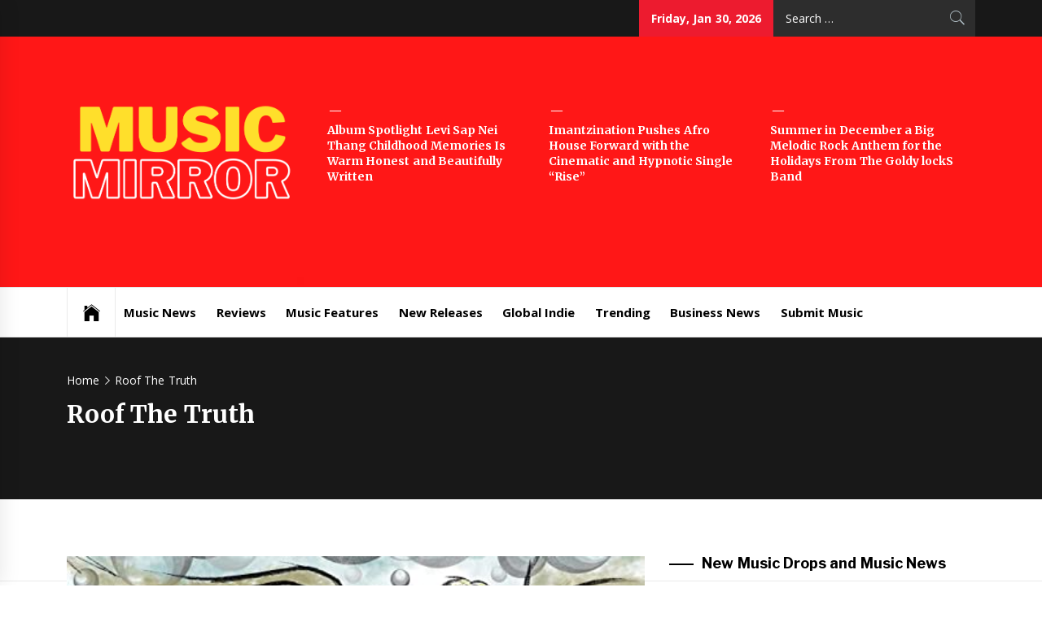

--- FILE ---
content_type: text/html; charset=UTF-8
request_url: https://muzicmirror.co.uk/tag/roof-the-truth
body_size: 18579
content:
<!DOCTYPE html>
<html lang="en-US">
<head>
    <meta charset="UTF-8">
    <meta name="viewport" content="width=device-width, initial-scale=1.0, maximum-scale=1.0, user-scalable=no" />
    <link rel="profile" href="http://gmpg.org/xfn/11">
    <link rel="pingback" href="https://muzicmirror.co.uk/xmlrpc.php">
            <style type="text/css">
                            .site #masthead .data-bg.header-middle a,
                .site #masthead .data-bg.header-middle,
                .site #masthead .data-bg.header-middle .site-branding,
                .site #masthead .data-bg.header-middle .site-branding .site-title a {
                    color: #fff;
                }

                        </style>

    <meta name='robots' content='index, follow, max-image-preview:large, max-snippet:-1, max-video-preview:-1' />

	<!-- This site is optimized with the Yoast SEO plugin v26.8 - https://yoast.com/product/yoast-seo-wordpress/ -->
	<title>Roof The Truth Archives - Music Mirror</title>
	<link rel="canonical" href="https://muzicmirror.co.uk/tag/roof-the-truth" />
	<meta property="og:locale" content="en_US" />
	<meta property="og:type" content="article" />
	<meta property="og:title" content="Roof The Truth Archives - Music Mirror" />
	<meta property="og:url" content="https://muzicmirror.co.uk/tag/roof-the-truth" />
	<meta property="og:site_name" content="Music Mirror" />
	<meta name="twitter:card" content="summary_large_image" />
	<script type="application/ld+json" class="yoast-schema-graph">{"@context":"https://schema.org","@graph":[{"@type":"CollectionPage","@id":"https://muzicmirror.co.uk/tag/roof-the-truth","url":"https://muzicmirror.co.uk/tag/roof-the-truth","name":"Roof The Truth Archives - Music Mirror","isPartOf":{"@id":"https://muzicmirror.co.uk/#website"},"primaryImageOfPage":{"@id":"https://muzicmirror.co.uk/tag/roof-the-truth#primaryimage"},"image":{"@id":"https://muzicmirror.co.uk/tag/roof-the-truth#primaryimage"},"thumbnailUrl":"https://muzicmirror.co.uk/wp-content/uploads/2022/05/Roof-The-Truth.jpg","breadcrumb":{"@id":"https://muzicmirror.co.uk/tag/roof-the-truth#breadcrumb"},"inLanguage":"en-US"},{"@type":"ImageObject","inLanguage":"en-US","@id":"https://muzicmirror.co.uk/tag/roof-the-truth#primaryimage","url":"https://muzicmirror.co.uk/wp-content/uploads/2022/05/Roof-The-Truth.jpg","contentUrl":"https://muzicmirror.co.uk/wp-content/uploads/2022/05/Roof-The-Truth.jpg","width":500,"height":500},{"@type":"BreadcrumbList","@id":"https://muzicmirror.co.uk/tag/roof-the-truth#breadcrumb","itemListElement":[{"@type":"ListItem","position":1,"name":"Home","item":"https://muzicmirror.co.uk/"},{"@type":"ListItem","position":2,"name":"Roof The Truth"}]},{"@type":"WebSite","@id":"https://muzicmirror.co.uk/#website","url":"https://muzicmirror.co.uk/","name":"Music Mirror","description":"International Music News and New Releases","publisher":{"@id":"https://muzicmirror.co.uk/#organization"},"potentialAction":[{"@type":"SearchAction","target":{"@type":"EntryPoint","urlTemplate":"https://muzicmirror.co.uk/?s={search_term_string}"},"query-input":{"@type":"PropertyValueSpecification","valueRequired":true,"valueName":"search_term_string"}}],"inLanguage":"en-US"},{"@type":"Organization","@id":"https://muzicmirror.co.uk/#organization","name":"Music Mirror","url":"https://muzicmirror.co.uk/","logo":{"@type":"ImageObject","inLanguage":"en-US","@id":"https://muzicmirror.co.uk/#/schema/logo/image/","url":"https://muzicmirror.co.uk/wp-content/uploads/2024/08/cropped-musicmirror.png","contentUrl":"https://muzicmirror.co.uk/wp-content/uploads/2024/08/cropped-musicmirror.png","width":1250,"height":660,"caption":"Music Mirror"},"image":{"@id":"https://muzicmirror.co.uk/#/schema/logo/image/"}}]}</script>
	<!-- / Yoast SEO plugin. -->


<link rel='dns-prefetch' href='//cdn.canvasjs.com' />
<link rel='dns-prefetch' href='//cdn.thememattic.com' />
<link rel='dns-prefetch' href='//fonts.googleapis.com' />
<link rel="alternate" type="application/rss+xml" title="Music Mirror &raquo; Feed" href="https://muzicmirror.co.uk/feed" />
<link rel="alternate" type="application/rss+xml" title="Music Mirror &raquo; Comments Feed" href="https://muzicmirror.co.uk/comments/feed" />
<link rel="alternate" type="application/rss+xml" title="Music Mirror &raquo; Roof The Truth Tag Feed" href="https://muzicmirror.co.uk/tag/roof-the-truth/feed" />
<style id='wp-img-auto-sizes-contain-inline-css' type='text/css'>
img:is([sizes=auto i],[sizes^="auto," i]){contain-intrinsic-size:3000px 1500px}
/*# sourceURL=wp-img-auto-sizes-contain-inline-css */
</style>
<style id='wp-emoji-styles-inline-css' type='text/css'>

	img.wp-smiley, img.emoji {
		display: inline !important;
		border: none !important;
		box-shadow: none !important;
		height: 1em !important;
		width: 1em !important;
		margin: 0 0.07em !important;
		vertical-align: -0.1em !important;
		background: none !important;
		padding: 0 !important;
	}
/*# sourceURL=wp-emoji-styles-inline-css */
</style>
<style id='wp-block-library-inline-css' type='text/css'>
:root{--wp-block-synced-color:#7a00df;--wp-block-synced-color--rgb:122,0,223;--wp-bound-block-color:var(--wp-block-synced-color);--wp-editor-canvas-background:#ddd;--wp-admin-theme-color:#007cba;--wp-admin-theme-color--rgb:0,124,186;--wp-admin-theme-color-darker-10:#006ba1;--wp-admin-theme-color-darker-10--rgb:0,107,160.5;--wp-admin-theme-color-darker-20:#005a87;--wp-admin-theme-color-darker-20--rgb:0,90,135;--wp-admin-border-width-focus:2px}@media (min-resolution:192dpi){:root{--wp-admin-border-width-focus:1.5px}}.wp-element-button{cursor:pointer}:root .has-very-light-gray-background-color{background-color:#eee}:root .has-very-dark-gray-background-color{background-color:#313131}:root .has-very-light-gray-color{color:#eee}:root .has-very-dark-gray-color{color:#313131}:root .has-vivid-green-cyan-to-vivid-cyan-blue-gradient-background{background:linear-gradient(135deg,#00d084,#0693e3)}:root .has-purple-crush-gradient-background{background:linear-gradient(135deg,#34e2e4,#4721fb 50%,#ab1dfe)}:root .has-hazy-dawn-gradient-background{background:linear-gradient(135deg,#faaca8,#dad0ec)}:root .has-subdued-olive-gradient-background{background:linear-gradient(135deg,#fafae1,#67a671)}:root .has-atomic-cream-gradient-background{background:linear-gradient(135deg,#fdd79a,#004a59)}:root .has-nightshade-gradient-background{background:linear-gradient(135deg,#330968,#31cdcf)}:root .has-midnight-gradient-background{background:linear-gradient(135deg,#020381,#2874fc)}:root{--wp--preset--font-size--normal:16px;--wp--preset--font-size--huge:42px}.has-regular-font-size{font-size:1em}.has-larger-font-size{font-size:2.625em}.has-normal-font-size{font-size:var(--wp--preset--font-size--normal)}.has-huge-font-size{font-size:var(--wp--preset--font-size--huge)}.has-text-align-center{text-align:center}.has-text-align-left{text-align:left}.has-text-align-right{text-align:right}.has-fit-text{white-space:nowrap!important}#end-resizable-editor-section{display:none}.aligncenter{clear:both}.items-justified-left{justify-content:flex-start}.items-justified-center{justify-content:center}.items-justified-right{justify-content:flex-end}.items-justified-space-between{justify-content:space-between}.screen-reader-text{border:0;clip-path:inset(50%);height:1px;margin:-1px;overflow:hidden;padding:0;position:absolute;width:1px;word-wrap:normal!important}.screen-reader-text:focus{background-color:#ddd;clip-path:none;color:#444;display:block;font-size:1em;height:auto;left:5px;line-height:normal;padding:15px 23px 14px;text-decoration:none;top:5px;width:auto;z-index:100000}html :where(.has-border-color){border-style:solid}html :where([style*=border-top-color]){border-top-style:solid}html :where([style*=border-right-color]){border-right-style:solid}html :where([style*=border-bottom-color]){border-bottom-style:solid}html :where([style*=border-left-color]){border-left-style:solid}html :where([style*=border-width]){border-style:solid}html :where([style*=border-top-width]){border-top-style:solid}html :where([style*=border-right-width]){border-right-style:solid}html :where([style*=border-bottom-width]){border-bottom-style:solid}html :where([style*=border-left-width]){border-left-style:solid}html :where(img[class*=wp-image-]){height:auto;max-width:100%}:where(figure){margin:0 0 1em}html :where(.is-position-sticky){--wp-admin--admin-bar--position-offset:var(--wp-admin--admin-bar--height,0px)}@media screen and (max-width:600px){html :where(.is-position-sticky){--wp-admin--admin-bar--position-offset:0px}}

/*# sourceURL=wp-block-library-inline-css */
</style><style id='wp-block-image-inline-css' type='text/css'>
.wp-block-image>a,.wp-block-image>figure>a{display:inline-block}.wp-block-image img{box-sizing:border-box;height:auto;max-width:100%;vertical-align:bottom}@media not (prefers-reduced-motion){.wp-block-image img.hide{visibility:hidden}.wp-block-image img.show{animation:show-content-image .4s}}.wp-block-image[style*=border-radius] img,.wp-block-image[style*=border-radius]>a{border-radius:inherit}.wp-block-image.has-custom-border img{box-sizing:border-box}.wp-block-image.aligncenter{text-align:center}.wp-block-image.alignfull>a,.wp-block-image.alignwide>a{width:100%}.wp-block-image.alignfull img,.wp-block-image.alignwide img{height:auto;width:100%}.wp-block-image .aligncenter,.wp-block-image .alignleft,.wp-block-image .alignright,.wp-block-image.aligncenter,.wp-block-image.alignleft,.wp-block-image.alignright{display:table}.wp-block-image .aligncenter>figcaption,.wp-block-image .alignleft>figcaption,.wp-block-image .alignright>figcaption,.wp-block-image.aligncenter>figcaption,.wp-block-image.alignleft>figcaption,.wp-block-image.alignright>figcaption{caption-side:bottom;display:table-caption}.wp-block-image .alignleft{float:left;margin:.5em 1em .5em 0}.wp-block-image .alignright{float:right;margin:.5em 0 .5em 1em}.wp-block-image .aligncenter{margin-left:auto;margin-right:auto}.wp-block-image :where(figcaption){margin-bottom:1em;margin-top:.5em}.wp-block-image.is-style-circle-mask img{border-radius:9999px}@supports ((-webkit-mask-image:none) or (mask-image:none)) or (-webkit-mask-image:none){.wp-block-image.is-style-circle-mask img{border-radius:0;-webkit-mask-image:url('data:image/svg+xml;utf8,<svg viewBox="0 0 100 100" xmlns="http://www.w3.org/2000/svg"><circle cx="50" cy="50" r="50"/></svg>');mask-image:url('data:image/svg+xml;utf8,<svg viewBox="0 0 100 100" xmlns="http://www.w3.org/2000/svg"><circle cx="50" cy="50" r="50"/></svg>');mask-mode:alpha;-webkit-mask-position:center;mask-position:center;-webkit-mask-repeat:no-repeat;mask-repeat:no-repeat;-webkit-mask-size:contain;mask-size:contain}}:root :where(.wp-block-image.is-style-rounded img,.wp-block-image .is-style-rounded img){border-radius:9999px}.wp-block-image figure{margin:0}.wp-lightbox-container{display:flex;flex-direction:column;position:relative}.wp-lightbox-container img{cursor:zoom-in}.wp-lightbox-container img:hover+button{opacity:1}.wp-lightbox-container button{align-items:center;backdrop-filter:blur(16px) saturate(180%);background-color:#5a5a5a40;border:none;border-radius:4px;cursor:zoom-in;display:flex;height:20px;justify-content:center;opacity:0;padding:0;position:absolute;right:16px;text-align:center;top:16px;width:20px;z-index:100}@media not (prefers-reduced-motion){.wp-lightbox-container button{transition:opacity .2s ease}}.wp-lightbox-container button:focus-visible{outline:3px auto #5a5a5a40;outline:3px auto -webkit-focus-ring-color;outline-offset:3px}.wp-lightbox-container button:hover{cursor:pointer;opacity:1}.wp-lightbox-container button:focus{opacity:1}.wp-lightbox-container button:focus,.wp-lightbox-container button:hover,.wp-lightbox-container button:not(:hover):not(:active):not(.has-background){background-color:#5a5a5a40;border:none}.wp-lightbox-overlay{box-sizing:border-box;cursor:zoom-out;height:100vh;left:0;overflow:hidden;position:fixed;top:0;visibility:hidden;width:100%;z-index:100000}.wp-lightbox-overlay .close-button{align-items:center;cursor:pointer;display:flex;justify-content:center;min-height:40px;min-width:40px;padding:0;position:absolute;right:calc(env(safe-area-inset-right) + 16px);top:calc(env(safe-area-inset-top) + 16px);z-index:5000000}.wp-lightbox-overlay .close-button:focus,.wp-lightbox-overlay .close-button:hover,.wp-lightbox-overlay .close-button:not(:hover):not(:active):not(.has-background){background:none;border:none}.wp-lightbox-overlay .lightbox-image-container{height:var(--wp--lightbox-container-height);left:50%;overflow:hidden;position:absolute;top:50%;transform:translate(-50%,-50%);transform-origin:top left;width:var(--wp--lightbox-container-width);z-index:9999999999}.wp-lightbox-overlay .wp-block-image{align-items:center;box-sizing:border-box;display:flex;height:100%;justify-content:center;margin:0;position:relative;transform-origin:0 0;width:100%;z-index:3000000}.wp-lightbox-overlay .wp-block-image img{height:var(--wp--lightbox-image-height);min-height:var(--wp--lightbox-image-height);min-width:var(--wp--lightbox-image-width);width:var(--wp--lightbox-image-width)}.wp-lightbox-overlay .wp-block-image figcaption{display:none}.wp-lightbox-overlay button{background:none;border:none}.wp-lightbox-overlay .scrim{background-color:#fff;height:100%;opacity:.9;position:absolute;width:100%;z-index:2000000}.wp-lightbox-overlay.active{visibility:visible}@media not (prefers-reduced-motion){.wp-lightbox-overlay.active{animation:turn-on-visibility .25s both}.wp-lightbox-overlay.active img{animation:turn-on-visibility .35s both}.wp-lightbox-overlay.show-closing-animation:not(.active){animation:turn-off-visibility .35s both}.wp-lightbox-overlay.show-closing-animation:not(.active) img{animation:turn-off-visibility .25s both}.wp-lightbox-overlay.zoom.active{animation:none;opacity:1;visibility:visible}.wp-lightbox-overlay.zoom.active .lightbox-image-container{animation:lightbox-zoom-in .4s}.wp-lightbox-overlay.zoom.active .lightbox-image-container img{animation:none}.wp-lightbox-overlay.zoom.active .scrim{animation:turn-on-visibility .4s forwards}.wp-lightbox-overlay.zoom.show-closing-animation:not(.active){animation:none}.wp-lightbox-overlay.zoom.show-closing-animation:not(.active) .lightbox-image-container{animation:lightbox-zoom-out .4s}.wp-lightbox-overlay.zoom.show-closing-animation:not(.active) .lightbox-image-container img{animation:none}.wp-lightbox-overlay.zoom.show-closing-animation:not(.active) .scrim{animation:turn-off-visibility .4s forwards}}@keyframes show-content-image{0%{visibility:hidden}99%{visibility:hidden}to{visibility:visible}}@keyframes turn-on-visibility{0%{opacity:0}to{opacity:1}}@keyframes turn-off-visibility{0%{opacity:1;visibility:visible}99%{opacity:0;visibility:visible}to{opacity:0;visibility:hidden}}@keyframes lightbox-zoom-in{0%{transform:translate(calc((-100vw + var(--wp--lightbox-scrollbar-width))/2 + var(--wp--lightbox-initial-left-position)),calc(-50vh + var(--wp--lightbox-initial-top-position))) scale(var(--wp--lightbox-scale))}to{transform:translate(-50%,-50%) scale(1)}}@keyframes lightbox-zoom-out{0%{transform:translate(-50%,-50%) scale(1);visibility:visible}99%{visibility:visible}to{transform:translate(calc((-100vw + var(--wp--lightbox-scrollbar-width))/2 + var(--wp--lightbox-initial-left-position)),calc(-50vh + var(--wp--lightbox-initial-top-position))) scale(var(--wp--lightbox-scale));visibility:hidden}}
/*# sourceURL=https://muzicmirror.co.uk/wp-includes/blocks/image/style.min.css */
</style>
<style id='wp-block-latest-posts-inline-css' type='text/css'>
.wp-block-latest-posts{box-sizing:border-box}.wp-block-latest-posts.alignleft{margin-right:2em}.wp-block-latest-posts.alignright{margin-left:2em}.wp-block-latest-posts.wp-block-latest-posts__list{list-style:none}.wp-block-latest-posts.wp-block-latest-posts__list li{clear:both;overflow-wrap:break-word}.wp-block-latest-posts.is-grid{display:flex;flex-wrap:wrap}.wp-block-latest-posts.is-grid li{margin:0 1.25em 1.25em 0;width:100%}@media (min-width:600px){.wp-block-latest-posts.columns-2 li{width:calc(50% - .625em)}.wp-block-latest-posts.columns-2 li:nth-child(2n){margin-right:0}.wp-block-latest-posts.columns-3 li{width:calc(33.33333% - .83333em)}.wp-block-latest-posts.columns-3 li:nth-child(3n){margin-right:0}.wp-block-latest-posts.columns-4 li{width:calc(25% - .9375em)}.wp-block-latest-posts.columns-4 li:nth-child(4n){margin-right:0}.wp-block-latest-posts.columns-5 li{width:calc(20% - 1em)}.wp-block-latest-posts.columns-5 li:nth-child(5n){margin-right:0}.wp-block-latest-posts.columns-6 li{width:calc(16.66667% - 1.04167em)}.wp-block-latest-posts.columns-6 li:nth-child(6n){margin-right:0}}:root :where(.wp-block-latest-posts.is-grid){padding:0}:root :where(.wp-block-latest-posts.wp-block-latest-posts__list){padding-left:0}.wp-block-latest-posts__post-author,.wp-block-latest-posts__post-date{display:block;font-size:.8125em}.wp-block-latest-posts__post-excerpt,.wp-block-latest-posts__post-full-content{margin-bottom:1em;margin-top:.5em}.wp-block-latest-posts__featured-image a{display:inline-block}.wp-block-latest-posts__featured-image img{height:auto;max-width:100%;width:auto}.wp-block-latest-posts__featured-image.alignleft{float:left;margin-right:1em}.wp-block-latest-posts__featured-image.alignright{float:right;margin-left:1em}.wp-block-latest-posts__featured-image.aligncenter{margin-bottom:1em;text-align:center}
/*# sourceURL=https://muzicmirror.co.uk/wp-includes/blocks/latest-posts/style.min.css */
</style>
<style id='wp-block-embed-inline-css' type='text/css'>
.wp-block-embed.alignleft,.wp-block-embed.alignright,.wp-block[data-align=left]>[data-type="core/embed"],.wp-block[data-align=right]>[data-type="core/embed"]{max-width:360px;width:100%}.wp-block-embed.alignleft .wp-block-embed__wrapper,.wp-block-embed.alignright .wp-block-embed__wrapper,.wp-block[data-align=left]>[data-type="core/embed"] .wp-block-embed__wrapper,.wp-block[data-align=right]>[data-type="core/embed"] .wp-block-embed__wrapper{min-width:280px}.wp-block-cover .wp-block-embed{min-height:240px;min-width:320px}.wp-block-embed{overflow-wrap:break-word}.wp-block-embed :where(figcaption){margin-bottom:1em;margin-top:.5em}.wp-block-embed iframe{max-width:100%}.wp-block-embed__wrapper{position:relative}.wp-embed-responsive .wp-has-aspect-ratio .wp-block-embed__wrapper:before{content:"";display:block;padding-top:50%}.wp-embed-responsive .wp-has-aspect-ratio iframe{bottom:0;height:100%;left:0;position:absolute;right:0;top:0;width:100%}.wp-embed-responsive .wp-embed-aspect-21-9 .wp-block-embed__wrapper:before{padding-top:42.85%}.wp-embed-responsive .wp-embed-aspect-18-9 .wp-block-embed__wrapper:before{padding-top:50%}.wp-embed-responsive .wp-embed-aspect-16-9 .wp-block-embed__wrapper:before{padding-top:56.25%}.wp-embed-responsive .wp-embed-aspect-4-3 .wp-block-embed__wrapper:before{padding-top:75%}.wp-embed-responsive .wp-embed-aspect-1-1 .wp-block-embed__wrapper:before{padding-top:100%}.wp-embed-responsive .wp-embed-aspect-9-16 .wp-block-embed__wrapper:before{padding-top:177.77%}.wp-embed-responsive .wp-embed-aspect-1-2 .wp-block-embed__wrapper:before{padding-top:200%}
/*# sourceURL=https://muzicmirror.co.uk/wp-includes/blocks/embed/style.min.css */
</style>
<style id='wp-block-paragraph-inline-css' type='text/css'>
.is-small-text{font-size:.875em}.is-regular-text{font-size:1em}.is-large-text{font-size:2.25em}.is-larger-text{font-size:3em}.has-drop-cap:not(:focus):first-letter{float:left;font-size:8.4em;font-style:normal;font-weight:100;line-height:.68;margin:.05em .1em 0 0;text-transform:uppercase}body.rtl .has-drop-cap:not(:focus):first-letter{float:none;margin-left:.1em}p.has-drop-cap.has-background{overflow:hidden}:root :where(p.has-background){padding:1.25em 2.375em}:where(p.has-text-color:not(.has-link-color)) a{color:inherit}p.has-text-align-left[style*="writing-mode:vertical-lr"],p.has-text-align-right[style*="writing-mode:vertical-rl"]{rotate:180deg}
/*# sourceURL=https://muzicmirror.co.uk/wp-includes/blocks/paragraph/style.min.css */
</style>
<style id='global-styles-inline-css' type='text/css'>
:root{--wp--preset--aspect-ratio--square: 1;--wp--preset--aspect-ratio--4-3: 4/3;--wp--preset--aspect-ratio--3-4: 3/4;--wp--preset--aspect-ratio--3-2: 3/2;--wp--preset--aspect-ratio--2-3: 2/3;--wp--preset--aspect-ratio--16-9: 16/9;--wp--preset--aspect-ratio--9-16: 9/16;--wp--preset--color--black: #000000;--wp--preset--color--cyan-bluish-gray: #abb8c3;--wp--preset--color--white: #ffffff;--wp--preset--color--pale-pink: #f78da7;--wp--preset--color--vivid-red: #cf2e2e;--wp--preset--color--luminous-vivid-orange: #ff6900;--wp--preset--color--luminous-vivid-amber: #fcb900;--wp--preset--color--light-green-cyan: #7bdcb5;--wp--preset--color--vivid-green-cyan: #00d084;--wp--preset--color--pale-cyan-blue: #8ed1fc;--wp--preset--color--vivid-cyan-blue: #0693e3;--wp--preset--color--vivid-purple: #9b51e0;--wp--preset--gradient--vivid-cyan-blue-to-vivid-purple: linear-gradient(135deg,rgb(6,147,227) 0%,rgb(155,81,224) 100%);--wp--preset--gradient--light-green-cyan-to-vivid-green-cyan: linear-gradient(135deg,rgb(122,220,180) 0%,rgb(0,208,130) 100%);--wp--preset--gradient--luminous-vivid-amber-to-luminous-vivid-orange: linear-gradient(135deg,rgb(252,185,0) 0%,rgb(255,105,0) 100%);--wp--preset--gradient--luminous-vivid-orange-to-vivid-red: linear-gradient(135deg,rgb(255,105,0) 0%,rgb(207,46,46) 100%);--wp--preset--gradient--very-light-gray-to-cyan-bluish-gray: linear-gradient(135deg,rgb(238,238,238) 0%,rgb(169,184,195) 100%);--wp--preset--gradient--cool-to-warm-spectrum: linear-gradient(135deg,rgb(74,234,220) 0%,rgb(151,120,209) 20%,rgb(207,42,186) 40%,rgb(238,44,130) 60%,rgb(251,105,98) 80%,rgb(254,248,76) 100%);--wp--preset--gradient--blush-light-purple: linear-gradient(135deg,rgb(255,206,236) 0%,rgb(152,150,240) 100%);--wp--preset--gradient--blush-bordeaux: linear-gradient(135deg,rgb(254,205,165) 0%,rgb(254,45,45) 50%,rgb(107,0,62) 100%);--wp--preset--gradient--luminous-dusk: linear-gradient(135deg,rgb(255,203,112) 0%,rgb(199,81,192) 50%,rgb(65,88,208) 100%);--wp--preset--gradient--pale-ocean: linear-gradient(135deg,rgb(255,245,203) 0%,rgb(182,227,212) 50%,rgb(51,167,181) 100%);--wp--preset--gradient--electric-grass: linear-gradient(135deg,rgb(202,248,128) 0%,rgb(113,206,126) 100%);--wp--preset--gradient--midnight: linear-gradient(135deg,rgb(2,3,129) 0%,rgb(40,116,252) 100%);--wp--preset--font-size--small: 13px;--wp--preset--font-size--medium: 20px;--wp--preset--font-size--large: 36px;--wp--preset--font-size--x-large: 42px;--wp--preset--spacing--20: 0.44rem;--wp--preset--spacing--30: 0.67rem;--wp--preset--spacing--40: 1rem;--wp--preset--spacing--50: 1.5rem;--wp--preset--spacing--60: 2.25rem;--wp--preset--spacing--70: 3.38rem;--wp--preset--spacing--80: 5.06rem;--wp--preset--shadow--natural: 6px 6px 9px rgba(0, 0, 0, 0.2);--wp--preset--shadow--deep: 12px 12px 50px rgba(0, 0, 0, 0.4);--wp--preset--shadow--sharp: 6px 6px 0px rgba(0, 0, 0, 0.2);--wp--preset--shadow--outlined: 6px 6px 0px -3px rgb(255, 255, 255), 6px 6px rgb(0, 0, 0);--wp--preset--shadow--crisp: 6px 6px 0px rgb(0, 0, 0);}:where(.is-layout-flex){gap: 0.5em;}:where(.is-layout-grid){gap: 0.5em;}body .is-layout-flex{display: flex;}.is-layout-flex{flex-wrap: wrap;align-items: center;}.is-layout-flex > :is(*, div){margin: 0;}body .is-layout-grid{display: grid;}.is-layout-grid > :is(*, div){margin: 0;}:where(.wp-block-columns.is-layout-flex){gap: 2em;}:where(.wp-block-columns.is-layout-grid){gap: 2em;}:where(.wp-block-post-template.is-layout-flex){gap: 1.25em;}:where(.wp-block-post-template.is-layout-grid){gap: 1.25em;}.has-black-color{color: var(--wp--preset--color--black) !important;}.has-cyan-bluish-gray-color{color: var(--wp--preset--color--cyan-bluish-gray) !important;}.has-white-color{color: var(--wp--preset--color--white) !important;}.has-pale-pink-color{color: var(--wp--preset--color--pale-pink) !important;}.has-vivid-red-color{color: var(--wp--preset--color--vivid-red) !important;}.has-luminous-vivid-orange-color{color: var(--wp--preset--color--luminous-vivid-orange) !important;}.has-luminous-vivid-amber-color{color: var(--wp--preset--color--luminous-vivid-amber) !important;}.has-light-green-cyan-color{color: var(--wp--preset--color--light-green-cyan) !important;}.has-vivid-green-cyan-color{color: var(--wp--preset--color--vivid-green-cyan) !important;}.has-pale-cyan-blue-color{color: var(--wp--preset--color--pale-cyan-blue) !important;}.has-vivid-cyan-blue-color{color: var(--wp--preset--color--vivid-cyan-blue) !important;}.has-vivid-purple-color{color: var(--wp--preset--color--vivid-purple) !important;}.has-black-background-color{background-color: var(--wp--preset--color--black) !important;}.has-cyan-bluish-gray-background-color{background-color: var(--wp--preset--color--cyan-bluish-gray) !important;}.has-white-background-color{background-color: var(--wp--preset--color--white) !important;}.has-pale-pink-background-color{background-color: var(--wp--preset--color--pale-pink) !important;}.has-vivid-red-background-color{background-color: var(--wp--preset--color--vivid-red) !important;}.has-luminous-vivid-orange-background-color{background-color: var(--wp--preset--color--luminous-vivid-orange) !important;}.has-luminous-vivid-amber-background-color{background-color: var(--wp--preset--color--luminous-vivid-amber) !important;}.has-light-green-cyan-background-color{background-color: var(--wp--preset--color--light-green-cyan) !important;}.has-vivid-green-cyan-background-color{background-color: var(--wp--preset--color--vivid-green-cyan) !important;}.has-pale-cyan-blue-background-color{background-color: var(--wp--preset--color--pale-cyan-blue) !important;}.has-vivid-cyan-blue-background-color{background-color: var(--wp--preset--color--vivid-cyan-blue) !important;}.has-vivid-purple-background-color{background-color: var(--wp--preset--color--vivid-purple) !important;}.has-black-border-color{border-color: var(--wp--preset--color--black) !important;}.has-cyan-bluish-gray-border-color{border-color: var(--wp--preset--color--cyan-bluish-gray) !important;}.has-white-border-color{border-color: var(--wp--preset--color--white) !important;}.has-pale-pink-border-color{border-color: var(--wp--preset--color--pale-pink) !important;}.has-vivid-red-border-color{border-color: var(--wp--preset--color--vivid-red) !important;}.has-luminous-vivid-orange-border-color{border-color: var(--wp--preset--color--luminous-vivid-orange) !important;}.has-luminous-vivid-amber-border-color{border-color: var(--wp--preset--color--luminous-vivid-amber) !important;}.has-light-green-cyan-border-color{border-color: var(--wp--preset--color--light-green-cyan) !important;}.has-vivid-green-cyan-border-color{border-color: var(--wp--preset--color--vivid-green-cyan) !important;}.has-pale-cyan-blue-border-color{border-color: var(--wp--preset--color--pale-cyan-blue) !important;}.has-vivid-cyan-blue-border-color{border-color: var(--wp--preset--color--vivid-cyan-blue) !important;}.has-vivid-purple-border-color{border-color: var(--wp--preset--color--vivid-purple) !important;}.has-vivid-cyan-blue-to-vivid-purple-gradient-background{background: var(--wp--preset--gradient--vivid-cyan-blue-to-vivid-purple) !important;}.has-light-green-cyan-to-vivid-green-cyan-gradient-background{background: var(--wp--preset--gradient--light-green-cyan-to-vivid-green-cyan) !important;}.has-luminous-vivid-amber-to-luminous-vivid-orange-gradient-background{background: var(--wp--preset--gradient--luminous-vivid-amber-to-luminous-vivid-orange) !important;}.has-luminous-vivid-orange-to-vivid-red-gradient-background{background: var(--wp--preset--gradient--luminous-vivid-orange-to-vivid-red) !important;}.has-very-light-gray-to-cyan-bluish-gray-gradient-background{background: var(--wp--preset--gradient--very-light-gray-to-cyan-bluish-gray) !important;}.has-cool-to-warm-spectrum-gradient-background{background: var(--wp--preset--gradient--cool-to-warm-spectrum) !important;}.has-blush-light-purple-gradient-background{background: var(--wp--preset--gradient--blush-light-purple) !important;}.has-blush-bordeaux-gradient-background{background: var(--wp--preset--gradient--blush-bordeaux) !important;}.has-luminous-dusk-gradient-background{background: var(--wp--preset--gradient--luminous-dusk) !important;}.has-pale-ocean-gradient-background{background: var(--wp--preset--gradient--pale-ocean) !important;}.has-electric-grass-gradient-background{background: var(--wp--preset--gradient--electric-grass) !important;}.has-midnight-gradient-background{background: var(--wp--preset--gradient--midnight) !important;}.has-small-font-size{font-size: var(--wp--preset--font-size--small) !important;}.has-medium-font-size{font-size: var(--wp--preset--font-size--medium) !important;}.has-large-font-size{font-size: var(--wp--preset--font-size--large) !important;}.has-x-large-font-size{font-size: var(--wp--preset--font-size--x-large) !important;}
/*# sourceURL=global-styles-inline-css */
</style>

<style id='classic-theme-styles-inline-css' type='text/css'>
/*! This file is auto-generated */
.wp-block-button__link{color:#fff;background-color:#32373c;border-radius:9999px;box-shadow:none;text-decoration:none;padding:calc(.667em + 2px) calc(1.333em + 2px);font-size:1.125em}.wp-block-file__button{background:#32373c;color:#fff;text-decoration:none}
/*# sourceURL=/wp-includes/css/classic-themes.min.css */
</style>
<link rel='stylesheet' id='dashicons-css' href='https://muzicmirror.co.uk/wp-includes/css/dashicons.min.css?ver=6.9' type='text/css' media='all' />
<link rel='stylesheet' id='admin-bar-css' href='https://muzicmirror.co.uk/wp-includes/css/admin-bar.min.css?ver=6.9' type='text/css' media='all' />
<style id='admin-bar-inline-css' type='text/css'>

    .canvasjs-chart-credit{
        display: none !important;
    }
    #vtrtsFreeChart canvas {
    border-radius: 6px;
}

.vtrts-free-adminbar-weekly-title {
    font-weight: bold;
    font-size: 14px;
    color: #fff;
    margin-bottom: 6px;
}

        #wpadminbar #wp-admin-bar-vtrts_free_top_button .ab-icon:before {
            content: "\f185";
            color: #1DAE22;
            top: 3px;
        }
    #wp-admin-bar-vtrts_pro_top_button .ab-item {
        min-width: 180px;
    }
    .vtrts-free-adminbar-dropdown {
        min-width: 420px ;
        padding: 18px 18px 12px 18px;
        background: #23282d;
        color: #fff;
        border-radius: 8px;
        box-shadow: 0 4px 24px rgba(0,0,0,0.15);
        margin-top: 10px;
    }
    .vtrts-free-adminbar-grid {
        display: grid;
        grid-template-columns: 1fr 1fr;
        gap: 18px 18px; /* row-gap column-gap */
        margin-bottom: 18px;
    }
    .vtrts-free-adminbar-card {
        background: #2c3338;
        border-radius: 8px;
        padding: 18px 18px 12px 18px;
        box-shadow: 0 2px 8px rgba(0,0,0,0.07);
        display: flex;
        flex-direction: column;
        align-items: flex-start;
    }
    /* Extra margin for the right column */
    .vtrts-free-adminbar-card:nth-child(2),
    .vtrts-free-adminbar-card:nth-child(4) {
        margin-left: 10px !important;
        padding-left: 10px !important;
                padding-top: 6px !important;

        margin-right: 10px !important;
        padding-right : 10px !important;
        margin-top: 10px !important;
    }
    .vtrts-free-adminbar-card:nth-child(1),
    .vtrts-free-adminbar-card:nth-child(3) {
        margin-left: 10px !important;
        padding-left: 10px !important;
                padding-top: 6px !important;

        margin-top: 10px !important;
                padding-right : 10px !important;

    }
    /* Extra margin for the bottom row */
    .vtrts-free-adminbar-card:nth-child(3),
    .vtrts-free-adminbar-card:nth-child(4) {
        margin-top: 6px !important;
        padding-top: 6px !important;
        margin-top: 10px !important;
    }
    .vtrts-free-adminbar-card-title {
        font-size: 14px;
        font-weight: 800;
        margin-bottom: 6px;
        color: #fff;
    }
    .vtrts-free-adminbar-card-value {
        font-size: 22px;
        font-weight: bold;
        color: #1DAE22;
        margin-bottom: 4px;
    }
    .vtrts-free-adminbar-card-sub {
        font-size: 12px;
        color: #aaa;
    }
    .vtrts-free-adminbar-btn-wrap {
        text-align: center;
        margin-top: 8px;
    }

    #wp-admin-bar-vtrts_free_top_button .ab-item{
    min-width: 80px !important;
        padding: 0px !important;
    .vtrts-free-adminbar-btn {
        display: inline-block;
        background: #1DAE22;
        color: #fff !important;
        font-weight: bold;
        padding: 8px 28px;
        border-radius: 6px;
        text-decoration: none;
        font-size: 15px;
        transition: background 0.2s;
        margin-top: 8px;
    }
    .vtrts-free-adminbar-btn:hover {
        background: #15991b;
        color: #fff !important;
    }

    .vtrts-free-adminbar-dropdown-wrap { min-width: 0; padding: 0; }
    #wpadminbar #wp-admin-bar-vtrts_free_top_button .vtrts-free-adminbar-dropdown { display: none; position: absolute; left: 0; top: 100%; z-index: 99999; }
    #wpadminbar #wp-admin-bar-vtrts_free_top_button:hover .vtrts-free-adminbar-dropdown { display: block; }
    
        .ab-empty-item #wp-admin-bar-vtrts_free_top_button-default .ab-empty-item{
    height:0px !important;
    padding :0px !important;
     }
            #wpadminbar .quicklinks .ab-empty-item{
        padding:0px !important;
    }
    .vtrts-free-adminbar-dropdown {
    min-width: 420px;
    padding: 18px 18px 12px 18px;
    background: #23282d;
    color: #fff;
    border-radius: 12px; /* more rounded */
    box-shadow: 0 8px 32px rgba(0,0,0,0.25); /* deeper shadow */
    margin-top: 10px;
}

.vtrts-free-adminbar-btn-wrap {
    text-align: center;
    margin-top: 18px; /* more space above */
}

.vtrts-free-adminbar-btn {
    display: inline-block;
    background: #1DAE22;
    color: #fff !important;
    font-weight: bold;
    padding: 5px 22px;
    border-radius: 8px;
    text-decoration: none;
    font-size: 17px;
    transition: background 0.2s, box-shadow 0.2s;
    margin-top: 8px;
    box-shadow: 0 2px 8px rgba(29,174,34,0.15);
    text-align: center;
    line-height: 1.6;
    
}
.vtrts-free-adminbar-btn:hover {
    background: #15991b;
    color: #fff !important;
    box-shadow: 0 4px 16px rgba(29,174,34,0.25);
}
    


/*# sourceURL=admin-bar-inline-css */
</style>
<link rel='stylesheet' id='jquery-slick-css' href='https://muzicmirror.co.uk/wp-content/themes/news-base/assets/libraries/slick/css/slick.min.css?ver=6.9' type='text/css' media='all' />
<link rel='stylesheet' id='ionicons-css' href='https://muzicmirror.co.uk/wp-content/themes/news-base/assets/libraries/ionicons/css/ionicons.min.css?ver=6.9' type='text/css' media='all' />
<link rel='stylesheet' id='bootstrap-css' href='https://muzicmirror.co.uk/wp-content/themes/news-base/assets/libraries/bootstrap/css/bootstrap.min.css?ver=5.0.2' type='text/css' media='all' />
<link rel='stylesheet' id='sidr-nav-css' href='https://muzicmirror.co.uk/wp-content/themes/news-base/assets/libraries/sidr/css/jquery.sidr.css?ver=6.9' type='text/css' media='all' />
<link rel='stylesheet' id='magnific-popup-css' href='https://muzicmirror.co.uk/wp-content/themes/news-base/assets/libraries/magnific-popup/magnific-popup.css?ver=6.9' type='text/css' media='all' />
<link rel='stylesheet' id='news-base-style-css' href='https://muzicmirror.co.uk/wp-content/themes/news-base/style.css?ver=1.1.7' type='text/css' media='all' />
<link rel='stylesheet' id='news-base-google-fonts-css' href='//fonts.googleapis.com/css?family=Open%20Sans:400,400i,600,600i,700,700i|Merriweather:300,300i,400,400i,700,700i|Libre%20Franklin:400,400i,600,600i,700,700i&#038;subset=latin,latin-ext' type='text/css' media='all' />
<link rel='stylesheet' id='bsfrt_frontend-css' href='https://muzicmirror.co.uk/wp-content/plugins/read-meter/assets/css/bsfrt-frontend-css.min.css?ver=1.0.11' type='text/css' media='all' />
<script type="text/javascript" id="ahc_front_js-js-extra">
/* <![CDATA[ */
var ahc_ajax_front = {"ajax_url":"https://muzicmirror.co.uk/wp-admin/admin-ajax.php","plugin_url":"https://muzicmirror.co.uk/wp-content/plugins/visitors-traffic-real-time-statistics/","page_id":"Roof The Truth","page_title":"","post_type":""};
//# sourceURL=ahc_front_js-js-extra
/* ]]> */
</script>
<script type="text/javascript" src="https://muzicmirror.co.uk/wp-content/plugins/visitors-traffic-real-time-statistics/js/front.js?ver=6.9" id="ahc_front_js-js"></script>
<script type="text/javascript" src="https://muzicmirror.co.uk/wp-includes/js/jquery/jquery.min.js?ver=3.7.1" id="jquery-core-js"></script>
<script type="text/javascript" src="https://muzicmirror.co.uk/wp-includes/js/jquery/jquery-migrate.min.js?ver=3.4.1" id="jquery-migrate-js"></script>
<link rel="https://api.w.org/" href="https://muzicmirror.co.uk/wp-json/" /><link rel="alternate" title="JSON" type="application/json" href="https://muzicmirror.co.uk/wp-json/wp/v2/tags/3940" /><link rel="EditURI" type="application/rsd+xml" title="RSD" href="https://muzicmirror.co.uk/xmlrpc.php?rsd" />
<meta name="generator" content="WordPress 6.9" />
		<!-- Custom Logo: hide header text -->
		<style id="custom-logo-css" type="text/css">
			.site-title, .site-description {
				position: absolute;
				clip-path: inset(50%);
			}
		</style>
		<style>

/* CSS added by Hide Metadata Plugin */

.entry-meta .byline:before,
			.entry-header .entry-meta span.byline:before,
			.entry-meta .byline:after,
			.entry-header .entry-meta span.byline:after,
			.single .byline, .group-blog .byline,
			.entry-meta .byline,
			.entry-header .entry-meta > span.byline,
			.entry-meta .author.vcard  {
				content: '';
				display: none;
				margin: 0;
			}
.entry-meta .posted-on:before,
			.entry-header .entry-meta > span.posted-on:before,
			.entry-meta .posted-on:after,
			.entry-header .entry-meta > span.posted-on:after,
			.entry-meta .posted-on,
			.entry-header .entry-meta > span.posted-on {
				content: '';
				display: none;
				margin: 0;
			}</style>
<link rel="icon" href="https://muzicmirror.co.uk/wp-content/uploads/2019/05/cropped-cropped-musicmirror-3-32x32.png" sizes="32x32" />
<link rel="icon" href="https://muzicmirror.co.uk/wp-content/uploads/2019/05/cropped-cropped-musicmirror-3-192x192.png" sizes="192x192" />
<link rel="apple-touch-icon" href="https://muzicmirror.co.uk/wp-content/uploads/2019/05/cropped-cropped-musicmirror-3-180x180.png" />
<meta name="msapplication-TileImage" content="https://muzicmirror.co.uk/wp-content/uploads/2019/05/cropped-cropped-musicmirror-3-270x270.png" />
		<style type="text/css" id="wp-custom-css">
			.entry-meta .reading-time {
display: none !important;
}
.entry-meta .reading-time {
display: none !important;
}		</style>
		</head>

<body class="archive tag tag-roof-the-truth tag-3940 wp-custom-logo wp-theme-news-base hfeed right-sidebar ">

<div id="page"
     class="site full-screen-layout">
    <a class="skip-link screen-reader-text" href="#main">Skip to content</a>
    <header id="masthead" class="site-header" role="banner">
                            <div class="top-bar">
                <div class="container">
				 <div class="d-flex">
                                                                                                    <div class="top-bar-items pull-right ms-auto d-none  d-md-block">
                                                                            <div class="right-items">
                                <div class="news-base-date">
                                    Friday, Jan 30, 2026                                </div>
                            </div>
                                                                                                    <div class="right-items">
                                <div class="icon-search">
                                    <form role="search" method="get" class="search-form" action="https://muzicmirror.co.uk/">
				<label>
					<span class="screen-reader-text">Search for:</span>
					<input type="search" class="search-field" placeholder="Search &hellip;" value="" name="s" />
				</label>
				<input type="submit" class="search-submit" value="Search" />
			</form>                                </div>
                            </div>
                                            </div>
					</div>
                </div>
            </div>
                <div class="header-middle data-bg" data-background="https://muzicmirror.co.uk/wp-content/uploads/2024/08/cropped-Muzic-Mirror-Ed-Sheeran-Cover-2.jpg">
            <div class="container">
                <div class="row-flex">
                    <div class="topbar-left">
                        <div class="site-branding">
                            <a href="https://muzicmirror.co.uk/" class="custom-logo-link" rel="home"><img width="1250" height="660" src="https://muzicmirror.co.uk/wp-content/uploads/2024/08/cropped-musicmirror.png" class="custom-logo" alt="Music Mirror" decoding="async" fetchpriority="high" srcset="https://muzicmirror.co.uk/wp-content/uploads/2024/08/cropped-musicmirror.png 1250w, https://muzicmirror.co.uk/wp-content/uploads/2024/08/cropped-musicmirror-744x393.png 744w, https://muzicmirror.co.uk/wp-content/uploads/2024/08/cropped-musicmirror-1200x634.png 1200w, https://muzicmirror.co.uk/wp-content/uploads/2024/08/cropped-musicmirror-420x222.png 420w, https://muzicmirror.co.uk/wp-content/uploads/2024/08/cropped-musicmirror-768x406.png 768w" sizes="(max-width: 1250px) 100vw, 1250px" /></a>                            <span class="site-title">
                                <a href="https://muzicmirror.co.uk/" rel="home">
                                    Music Mirror                                </a>
                            </span>
                                                            <p class="site-description"><span>International Music News and New Releases</span></p>
                                                    </div>
                    </div>

                                            <div class="topbar-right d-none  d-md-block">
                            <div class="tm-exclusive">
                                                                        <div class="exclusive-items">
                                            <figure class="tm-article-item">
                                                <figcaption class="figcaption-2">
                                                    <div class="item-metadata item-metadata-1 posted-on">
                                                                                                                <a href="https://muzicmirror.co.uk/2026/01/30">
                                                                                                                    </a>
                                                    </div>
                                                    <h3 class="item-title item-title-small">
                                                        <a href="https://muzicmirror.co.uk/album-spotlight-levi-sap-nei-thang-childhood-memories-is-warm-honest-and-beautifully-written">Album Spotlight Levi Sap Nei Thang Childhood Memories Is Warm Honest and Beautifully Written</a>
                                                    </h3>
                                                </figcaption>
                                            </figure>
                                        </div>
                                                                            <div class="exclusive-items">
                                            <figure class="tm-article-item">
                                                <figcaption class="figcaption-2">
                                                    <div class="item-metadata item-metadata-1 posted-on">
                                                                                                                <a href="https://muzicmirror.co.uk/2026/01/30">
                                                                                                                    </a>
                                                    </div>
                                                    <h3 class="item-title item-title-small">
                                                        <a href="https://muzicmirror.co.uk/imantzination-pushes-afro-house-forward-with-the-cinematic-and-hypnotic-single-rise">Imantzination Pushes Afro House Forward with the Cinematic and Hypnotic Single “Rise”</a>
                                                    </h3>
                                                </figcaption>
                                            </figure>
                                        </div>
                                                                            <div class="exclusive-items">
                                            <figure class="tm-article-item">
                                                <figcaption class="figcaption-2">
                                                    <div class="item-metadata item-metadata-1 posted-on">
                                                                                                                <a href="https://muzicmirror.co.uk/2026/01/30">
                                                                                                                    </a>
                                                    </div>
                                                    <h3 class="item-title item-title-small">
                                                        <a href="https://muzicmirror.co.uk/summer-in-december-a-big-melodic-rock-anthem-for-the-holidays-from-the-goldy-locks-band">Summer in December a Big Melodic Rock Anthem for the Holidays From The Goldy lockS Band</a>
                                                    </h3>
                                                </figcaption>
                                            </figure>
                                        </div>
                                                                </div>
                        </div>

                    

                </div>
            </div>
        </div>

        <div class="navigation-bar">
            <div class="container">
                <nav class="main-navigation" role="navigation">

                    <span class="toggle-menu" aria-controls="primary-menu" aria-expanded="false" tabindex="0">
                         <span class="screen-reader-text">
                            Primary Menu                        </span>
                        <i class="ham"></i>
                    </span>

                    <div class="menu"><ul id="primary-menu" class="menu"><li class="base-address"><a href=https://muzicmirror.co.uk><span class="ion-ios-home"></span></a></li><li id="menu-item-1847" class="menu-item menu-item-type-taxonomy menu-item-object-category menu-item-1847"><a href="https://muzicmirror.co.uk/category/music-and-entertainment-news">Music News</a></li>
<li id="menu-item-2554" class="menu-item menu-item-type-taxonomy menu-item-object-category menu-item-2554"><a href="https://muzicmirror.co.uk/category/music-and-entertainment-news">Reviews</a></li>
<li id="menu-item-6475" class="menu-item menu-item-type-taxonomy menu-item-object-category menu-item-6475"><a href="https://muzicmirror.co.uk/category/music-features">Music Features</a></li>
<li id="menu-item-2553" class="menu-item menu-item-type-taxonomy menu-item-object-category menu-item-2553"><a href="https://muzicmirror.co.uk/category/music-and-entertainment-news">New Releases</a></li>
<li id="menu-item-2555" class="menu-item menu-item-type-taxonomy menu-item-object-category menu-item-2555"><a href="https://muzicmirror.co.uk/category/music-and-entertainment-news">Global Indie</a></li>
<li id="menu-item-2561" class="menu-item menu-item-type-taxonomy menu-item-object-category menu-item-2561"><a href="https://muzicmirror.co.uk/category/music-and-entertainment-news">Trending</a></li>
<li id="menu-item-6354" class="menu-item menu-item-type-taxonomy menu-item-object-category menu-item-6354"><a href="https://muzicmirror.co.uk/category/business-news">Business News</a></li>
<li id="menu-item-1846" class="menu-item menu-item-type-post_type menu-item-object-page menu-item-1846"><a href="https://muzicmirror.co.uk/submit-your-music-muzicmirror">Submit Music</a></li>
</ul></div>
                                            <div class="nav-language d-none  d-md-block">
                                                        </div>
                                    </nav>
            </div>
        </div>
    </header>

    


            <div class="inner-banner">
            <div class="container">
                <div class="row">
                    <div class="col-md-12">

                                                    <div class="breadcrumb-wrapper">
                                <div role="navigation" aria-label="Breadcrumbs" class="breadcrumb-trail breadcrumbs" itemprop="breadcrumb"><ul class="trail-items" itemscope itemtype="http://schema.org/BreadcrumbList"><meta name="numberOfItems" content="2" /><meta name="itemListOrder" content="Ascending" /><li itemprop="itemListElement" itemscope itemtype="http://schema.org/ListItem" class="trail-item trail-begin"><a href="https://muzicmirror.co.uk" rel="home" itemprop="item"><span itemprop="name">Home</span></a><meta itemprop="position" content="1" /></li><li itemprop="itemListElement" itemscope itemtype="http://schema.org/ListItem" class="trail-item trail-end"><a href="https://muzicmirror.co.uk/tag/roof-the-truth" itemprop="item"><span itemprop="name">Roof The Truth</span></a><meta itemprop="position" content="2" /></li></ul></div>                            </div>
                        <h1 class="entry-title">Roof The Truth</h1>                    </div>
                </div>
            </div>
        </div>

                <div id="content" class="site-content">
            <div id="content-container">
                <div class="container">
    
    <div id="primary" class="content-area">
        <div class="theiaStickySidebar">
            <main id="main" class="site-main" role="main">

                
                    
<article id="post-5136" class="post-5136 post type-post status-publish format-standard has-post-thumbnail hentry category-music-and-entertainment-news tag-i-feel-again tag-roof-the-truth">
                            <div class="article-layout image-full">
            <div class="article-layout-row">
                                                    <div class="article-image">
                        <a href="https://muzicmirror.co.uk/dedicated-to-the-appreciation-of-someone-helping-them-out-of-a-dark-depression-roof-the-truth-releases-i-feel-again">
                            <span class="data-bg data-article-image" data-background="https://muzicmirror.co.uk/wp-content/uploads/2022/05/Roof-The-Truth.jpg">
                                                          </span>
                        </a>
                    </div>
                                <div class="content-wrapper">
                    <div class="item-metadata categories-list"> <a href="https://muzicmirror.co.uk/category/music-and-entertainment-news" rel="category tag">Music News and New Releases</a></div>
                    <div class='item-metadata read-time'><span>Read Time : 1 Minutes</span></div>
                    <h2 class="entry-title">
                        <a href="https://muzicmirror.co.uk/dedicated-to-the-appreciation-of-someone-helping-them-out-of-a-dark-depression-roof-the-truth-releases-i-feel-again">Dedicated to the appreciation of someone helping them out of a dark depression, &#8216;Roof The Truth&#8217; releases “I Feel Again.”</a>
                    </h2>
                    <div class="item-metadata-group">
                        <div class="item-metadata posted-on"><a href="https://muzicmirror.co.uk/2026/01/30" rel="bookmark"><span class="tmicon-meta ion-android-alarm-clock"></span> <time class="entry-date published" datetime=""></time><time class="updated" datetime=""></time></a></div>                        <div class="item-metadata byline"> <a class="url fn n" href=""><span class="tmicon-meta ion-person"></span>muzicmirror</a></div>                                            </div>
                                                                                <div class="entry-content tm-entry-content archive-image-full">

                                                    <p>From San Francisco Comes The Latin Rapper, Roof The Truth, releasing “I Feel Again.” Through rhythm and rap Roof The Truth gets a surprise second wind with his new inamorata, expressing gratitude towards her angelic mannerism tending to his dark side. “I Feel Again” is a rollercoaster of emotions listeners can relate to, and dedicated to the appreciation of someone helping them out of a dark depression. Through the undeniable chemistry with his girl, the obscurity is overcome and although skeptical about feeling and emotional attachment again, Roof the Truth has undeniably found a guardian to lead him to the light.“…you make me feel normal, you understand, you kept it a hundred grand when it wasn’t part of the plan..” “I Feel Again’ is a charismatic flow prospering acceptance of a new high in a life chapter after a tiring low. It is now streaming on all major platforms and its video is anticipated to release soon. Roof The Truth is a Latin Rapper from San Francisco who hopes to share a positive message through all of his music to inspire, heal, and transform all who listen in. Press release Written by trushiro. To connect with Roof The Truth please [&hellip;]</p>
                                            </div>
                </div>
            </div>
        </div>
    </article><!-- #post-## -->

            </main><!-- #main -->
        </div>
    </div><!-- #primary -->


<aside id="secondary" class="widget-area" role="complementary">
	<div class="theiaStickySidebar">
    	<div id="media_image-11" class="widget widget_media_image"><h2 class="widget-title widget-title-1">New Music Drops and Music News</h2><a href="https://muzicmirror.co.uk/ed-sheeran-makes-a-splash-from-surprise-wembley-duet-with-taylor-swift-to-controversial-wildlife-pond-dive"><img width="744" height="963" src="https://muzicmirror.co.uk/wp-content/uploads/2024/08/Muzic-Mirror-Ed-Sheeran-Cover-744x963.jpg" class="image wp-image-6421  attachment-medium size-medium" alt="" style="max-width: 100%; height: auto;" decoding="async" loading="lazy" srcset="https://muzicmirror.co.uk/wp-content/uploads/2024/08/Muzic-Mirror-Ed-Sheeran-Cover-744x963.jpg 744w, https://muzicmirror.co.uk/wp-content/uploads/2024/08/Muzic-Mirror-Ed-Sheeran-Cover-1200x1553.jpg 1200w, https://muzicmirror.co.uk/wp-content/uploads/2024/08/Muzic-Mirror-Ed-Sheeran-Cover-420x544.jpg 420w, https://muzicmirror.co.uk/wp-content/uploads/2024/08/Muzic-Mirror-Ed-Sheeran-Cover-768x994.jpg 768w, https://muzicmirror.co.uk/wp-content/uploads/2024/08/Muzic-Mirror-Ed-Sheeran-Cover-1187x1536.jpg 1187w, https://muzicmirror.co.uk/wp-content/uploads/2024/08/Muzic-Mirror-Ed-Sheeran-Cover.jpg 1545w" sizes="auto, (max-width: 744px) 100vw, 744px" /></a></div><div id="block-4" class="widget widget_block widget_recent_entries"><ul class="wp-block-latest-posts__list wp-block-latest-posts"><li><a class="wp-block-latest-posts__post-title" href="https://muzicmirror.co.uk/album-spotlight-levi-sap-nei-thang-childhood-memories-is-warm-honest-and-beautifully-written">Album Spotlight Levi Sap Nei Thang Childhood Memories Is Warm Honest and Beautifully Written</a></li>
<li><a class="wp-block-latest-posts__post-title" href="https://muzicmirror.co.uk/imantzination-pushes-afro-house-forward-with-the-cinematic-and-hypnotic-single-rise">Imantzination Pushes Afro House Forward with the Cinematic and Hypnotic Single “Rise”</a></li>
<li><a class="wp-block-latest-posts__post-title" href="https://muzicmirror.co.uk/summer-in-december-a-big-melodic-rock-anthem-for-the-holidays-from-the-goldy-locks-band">Summer in December a Big Melodic Rock Anthem for the Holidays From The Goldy lockS Band</a></li>
<li><a class="wp-block-latest-posts__post-title" href="https://muzicmirror.co.uk/measured-scalable-policy-aligned-shuffles-new-playbook-for-spotify-growth">Measured, Scalable, Policy-Aligned: Shuffle’s New Playbook for Spotify Growth</a></li>
<li><a class="wp-block-latest-posts__post-title" href="https://muzicmirror.co.uk/vas-michaels-talk-to-me-and-stay-arrive-as-a-compelling-pair-of-new-pop-singles">Vas Michael’s Talk to Me and Stay arrive as a compelling pair of new pop singles</a></li>
<li><a class="wp-block-latest-posts__post-title" href="https://muzicmirror.co.uk/richard-simonian-uses-music-to-share-the-reality-of-artsakh-in-this-love-is-my-homeland">Richard Simonian Uses Music to Share the Reality of Artsakh in This Love Is My Homeland</a></li>
<li><a class="wp-block-latest-posts__post-title" href="https://muzicmirror.co.uk/joseph-h-dean-captures-hearts-with-classic-new-country-rock-anthem-women-or-whiskey">Joseph H Dean Captures Hearts with Classic New Country Rock Anthem Women Or Whiskey ?</a></li>
<li><a class="wp-block-latest-posts__post-title" href="https://muzicmirror.co.uk/richard-simonian-captures-holiday-emotion-with-his-new-release-somewhere-in-the-heavens">Richard Simonian Captures Holiday Emotion with His New Release Somewhere in the Heavens</a></li>
<li><a class="wp-block-latest-posts__post-title" href="https://muzicmirror.co.uk/tracygirl-reinvents-her-sound-on-hiphops-classical-musics-fusion-a-powerful-classical-hip-hop-journey">Tracygirl Reinvents Her Sound on “Hiphops Classical Musics Fusion,” a Powerful Classical-Hip Hop Journey</a></li>
<li><a class="wp-block-latest-posts__post-title" href="https://muzicmirror.co.uk/greo-delivers-cultural-depth-and-street-energy-with-wa-do-ghe">Greo Delivers Cultural Depth and Street Energy with Wa Do Ghe</a></li>
</ul></div><div id="media_image-13" class="widget widget_media_image"><h2 class="widget-title widget-title-1">The World&#8217;s Independent Music News</h2><a href="https://muzicmirror.co.uk/prynce-p-featuring-motian-iq-muzic-bubba-k-rino-susy-solis-apologise-to-mother-earth-with-the-release-of-their-new-single-and-video-my-apology"><img width="744" height="963" src="https://muzicmirror.co.uk/wp-content/uploads/2021/05/Discover-Media-Digital-Cover-Star-Prynce-P-May-2021_3-2-1-744x963.png" class="image wp-image-4241  attachment-medium size-medium" alt="" style="max-width: 100%; height: auto;" decoding="async" loading="lazy" srcset="https://muzicmirror.co.uk/wp-content/uploads/2021/05/Discover-Media-Digital-Cover-Star-Prynce-P-May-2021_3-2-1-744x963.png 744w, https://muzicmirror.co.uk/wp-content/uploads/2021/05/Discover-Media-Digital-Cover-Star-Prynce-P-May-2021_3-2-1-1200x1553.png 1200w, https://muzicmirror.co.uk/wp-content/uploads/2021/05/Discover-Media-Digital-Cover-Star-Prynce-P-May-2021_3-2-1-420x543.png 420w, https://muzicmirror.co.uk/wp-content/uploads/2021/05/Discover-Media-Digital-Cover-Star-Prynce-P-May-2021_3-2-1-768x994.png 768w, https://muzicmirror.co.uk/wp-content/uploads/2021/05/Discover-Media-Digital-Cover-Star-Prynce-P-May-2021_3-2-1-1187x1536.png 1187w, https://muzicmirror.co.uk/wp-content/uploads/2021/05/Discover-Media-Digital-Cover-Star-Prynce-P-May-2021_3-2-1-1583x2048.png 1583w" sizes="auto, (max-width: 744px) 100vw, 744px" /></a></div><div id="media_image-9" class="widget widget_media_image"><img width="744" height="1052" src="https://muzicmirror.co.uk/wp-content/uploads/2020/10/Muzic-Mirror-Digital-Cover-Star-Devontaii-November-2020-1-744x1052.png" class="image wp-image-3645  attachment-medium size-medium" alt="" style="max-width: 100%; height: auto;" decoding="async" loading="lazy" srcset="https://muzicmirror.co.uk/wp-content/uploads/2020/10/Muzic-Mirror-Digital-Cover-Star-Devontaii-November-2020-1-744x1052.png 744w, https://muzicmirror.co.uk/wp-content/uploads/2020/10/Muzic-Mirror-Digital-Cover-Star-Devontaii-November-2020-1-1200x1697.png 1200w, https://muzicmirror.co.uk/wp-content/uploads/2020/10/Muzic-Mirror-Digital-Cover-Star-Devontaii-November-2020-1-420x594.png 420w, https://muzicmirror.co.uk/wp-content/uploads/2020/10/Muzic-Mirror-Digital-Cover-Star-Devontaii-November-2020-1-768x1086.png 768w, https://muzicmirror.co.uk/wp-content/uploads/2020/10/Muzic-Mirror-Digital-Cover-Star-Devontaii-November-2020-1-1086x1536.png 1086w, https://muzicmirror.co.uk/wp-content/uploads/2020/10/Muzic-Mirror-Digital-Cover-Star-Devontaii-November-2020-1-1448x2048.png 1448w" sizes="auto, (max-width: 744px) 100vw, 744px" /></div><div id="search-2" class="widget widget_search"><form role="search" method="get" class="search-form" action="https://muzicmirror.co.uk/">
				<label>
					<span class="screen-reader-text">Search for:</span>
					<input type="search" class="search-field" placeholder="Search &hellip;" value="" name="s" />
				</label>
				<input type="submit" class="search-submit" value="Search" />
			</form></div><div id="media_image-3" class="widget widget_media_image"><h2 class="widget-title widget-title-1">Muzicmirror &#8211; The Biggest Music Blog Stars in the World!</h2><img width="744" height="1052" src="https://muzicmirror.co.uk/wp-content/uploads/2020/09/Muzic-Mirror-Digital-Cover-Star-Philly-Banks-October-2020_L_2-744x1052.png" class="image wp-image-3618  attachment-medium size-medium" alt="" style="max-width: 100%; height: auto;" decoding="async" loading="lazy" srcset="https://muzicmirror.co.uk/wp-content/uploads/2020/09/Muzic-Mirror-Digital-Cover-Star-Philly-Banks-October-2020_L_2-744x1052.png 744w, https://muzicmirror.co.uk/wp-content/uploads/2020/09/Muzic-Mirror-Digital-Cover-Star-Philly-Banks-October-2020_L_2-1200x1697.png 1200w, https://muzicmirror.co.uk/wp-content/uploads/2020/09/Muzic-Mirror-Digital-Cover-Star-Philly-Banks-October-2020_L_2-420x594.png 420w, https://muzicmirror.co.uk/wp-content/uploads/2020/09/Muzic-Mirror-Digital-Cover-Star-Philly-Banks-October-2020_L_2-768x1086.png 768w, https://muzicmirror.co.uk/wp-content/uploads/2020/09/Muzic-Mirror-Digital-Cover-Star-Philly-Banks-October-2020_L_2-1086x1536.png 1086w, https://muzicmirror.co.uk/wp-content/uploads/2020/09/Muzic-Mirror-Digital-Cover-Star-Philly-Banks-October-2020_L_2-1448x2048.png 1448w" sizes="auto, (max-width: 744px) 100vw, 744px" /></div><div id="text-5" class="widget widget_text"><h2 class="widget-title widget-title-1">MUSIC NEWS AND DIGITAL DROPS</h2>			<div class="textwidget"><p>Powered by Discover Media www.discovermediadigital.com</p>
</div>
		</div>	</div>
</aside><!-- #secondary -->
        </div>
    </div> <!-- site-content-container -->
</div>
    <div class="footer-social-area">
        <div class="container">
            <div class="row">
                <div class="col-sm-12">
                    <div class="tm-social-share">
                        <div class="social-icons">
                            <div class="menu-muzicmirror-the-latest-music-releases-container"><ul id="social-menu" class=""><li class="menu-item menu-item-type-taxonomy menu-item-object-category menu-item-1847"><a href="https://muzicmirror.co.uk/category/music-and-entertainment-news"><span class="social-label">Music News</span></a></li>
<li class="menu-item menu-item-type-taxonomy menu-item-object-category menu-item-2554"><a href="https://muzicmirror.co.uk/category/music-and-entertainment-news"><span class="social-label">Reviews</span></a></li>
<li class="menu-item menu-item-type-taxonomy menu-item-object-category menu-item-6475"><a href="https://muzicmirror.co.uk/category/music-features"><span class="social-label">Music Features</span></a></li>
<li class="menu-item menu-item-type-taxonomy menu-item-object-category menu-item-2553"><a href="https://muzicmirror.co.uk/category/music-and-entertainment-news"><span class="social-label">New Releases</span></a></li>
<li class="menu-item menu-item-type-taxonomy menu-item-object-category menu-item-2555"><a href="https://muzicmirror.co.uk/category/music-and-entertainment-news"><span class="social-label">Global Indie</span></a></li>
<li class="menu-item menu-item-type-taxonomy menu-item-object-category menu-item-2561"><a href="https://muzicmirror.co.uk/category/music-and-entertainment-news"><span class="social-label">Trending</span></a></li>
<li class="menu-item menu-item-type-taxonomy menu-item-object-category menu-item-6354"><a href="https://muzicmirror.co.uk/category/business-news"><span class="social-label">Business News</span></a></li>
<li class="menu-item menu-item-type-post_type menu-item-object-page menu-item-1846"><a href="https://muzicmirror.co.uk/submit-your-music-muzicmirror"><span class="social-label">Submit Music</span></a></li>
</ul></div>                        </div>
                    </div>
                </div>
            </div>
        </div>
    </div>

<footer id="footer-main" class="site-footer" role="contentinfo">
            <div class="footer-widget">
            <div class="container">
                <div class="row">
                                            <div class="widget-grid col-md-4">
                            <div id="block-8" class="widget widget_block widget_media_image">
<figure class="wp-block-image size-large"><img loading="lazy" decoding="async" width="1200" height="634" src="https://muzicmirror.co.uk/wp-content/uploads/2024/08/cropped-musicmirror-1200x634.png" alt="" class="wp-image-6451" srcset="https://muzicmirror.co.uk/wp-content/uploads/2024/08/cropped-musicmirror-1200x634.png 1200w, https://muzicmirror.co.uk/wp-content/uploads/2024/08/cropped-musicmirror-744x393.png 744w, https://muzicmirror.co.uk/wp-content/uploads/2024/08/cropped-musicmirror-420x222.png 420w, https://muzicmirror.co.uk/wp-content/uploads/2024/08/cropped-musicmirror-768x406.png 768w, https://muzicmirror.co.uk/wp-content/uploads/2024/08/cropped-musicmirror.png 1250w" sizes="auto, (max-width: 1200px) 100vw, 1200px" /></figure>
</div>                        </div>
                                                                <div class="widget-grid col-md-4">
                            <div id="block-9" class="widget widget_block widget_media_image">
<figure class="wp-block-image size-large"><a href="https://muzicmirror.co.uk/ed-sheeran-makes-a-splash-from-surprise-wembley-duet-with-taylor-swift-to-controversial-wildlife-pond-dive"><img loading="lazy" decoding="async" width="1200" height="1553" src="https://muzicmirror.co.uk/wp-content/uploads/2024/08/Muzic-Mirror-Ed-Sheeran-Cover-1-1200x1553.jpg" alt="" class="wp-image-6429" srcset="https://muzicmirror.co.uk/wp-content/uploads/2024/08/Muzic-Mirror-Ed-Sheeran-Cover-1-1200x1553.jpg 1200w, https://muzicmirror.co.uk/wp-content/uploads/2024/08/Muzic-Mirror-Ed-Sheeran-Cover-1-744x963.jpg 744w, https://muzicmirror.co.uk/wp-content/uploads/2024/08/Muzic-Mirror-Ed-Sheeran-Cover-1-420x544.jpg 420w, https://muzicmirror.co.uk/wp-content/uploads/2024/08/Muzic-Mirror-Ed-Sheeran-Cover-1-768x994.jpg 768w, https://muzicmirror.co.uk/wp-content/uploads/2024/08/Muzic-Mirror-Ed-Sheeran-Cover-1-1187x1536.jpg 1187w, https://muzicmirror.co.uk/wp-content/uploads/2024/08/Muzic-Mirror-Ed-Sheeran-Cover-1.jpg 1545w" sizes="auto, (max-width: 1200px) 100vw, 1200px" /></a></figure>
</div>                        </div>
                                                                <div class="widget-grid col-md-4">
                            <div id="nav_menu-8" class="widget widget_nav_menu"><h2 class="widget-title widget-title-1">Muzic Mirror Music News, Features, Reviews, Singles and Albums.</h2><div class="menu-muzicmirror-the-latest-music-releases-container"><ul id="menu-muzicmirror-the-latest-music-releases" class="menu"><li class="menu-item menu-item-type-taxonomy menu-item-object-category menu-item-1847"><a href="https://muzicmirror.co.uk/category/music-and-entertainment-news">Music News</a></li>
<li class="menu-item menu-item-type-taxonomy menu-item-object-category menu-item-2554"><a href="https://muzicmirror.co.uk/category/music-and-entertainment-news">Reviews</a></li>
<li class="menu-item menu-item-type-taxonomy menu-item-object-category menu-item-6475"><a href="https://muzicmirror.co.uk/category/music-features">Music Features</a></li>
<li class="menu-item menu-item-type-taxonomy menu-item-object-category menu-item-2553"><a href="https://muzicmirror.co.uk/category/music-and-entertainment-news">New Releases</a></li>
<li class="menu-item menu-item-type-taxonomy menu-item-object-category menu-item-2555"><a href="https://muzicmirror.co.uk/category/music-and-entertainment-news">Global Indie</a></li>
<li class="menu-item menu-item-type-taxonomy menu-item-object-category menu-item-2561"><a href="https://muzicmirror.co.uk/category/music-and-entertainment-news">Trending</a></li>
<li class="menu-item menu-item-type-taxonomy menu-item-object-category menu-item-6354"><a href="https://muzicmirror.co.uk/category/business-news">Business News</a></li>
<li class="menu-item menu-item-type-post_type menu-item-object-page menu-item-1846"><a href="https://muzicmirror.co.uk/submit-your-music-muzicmirror">Submit Music</a></li>
</ul></div></div>                        </div>
                                                        </div>
            </div>
        </div>
    

        
    <div class="footer-bottom">
        <div class="container">
            <div class="row">
                <div class="col-md-6 col-sm-12 col-xs-12">
                    <div class="site-copyright">
                        Published by www.discovermediadigital.com 2024                        Theme: <a href="http://thememattic.com/theme/news-base" target = "_blank" rel="designer">News Base </a> by <a href="https://thememattic.com" target = "_blank" rel="designer">Themematic </a>                    </div>
                </div>
                <div class="col-md-6 col-sm-12 col-xs-12">
                    <div class="footer-menu-wrapper">
                        <div class="menu-muzicmirror-the-latest-music-releases-container"><ul id="footer-menu" class=""><li class="menu-item menu-item-type-taxonomy menu-item-object-category menu-item-1847"><a href="https://muzicmirror.co.uk/category/music-and-entertainment-news"><span class="footer-label">Music News</span></a></li>
<li class="menu-item menu-item-type-taxonomy menu-item-object-category menu-item-2554"><a href="https://muzicmirror.co.uk/category/music-and-entertainment-news"><span class="footer-label">Reviews</span></a></li>
<li class="menu-item menu-item-type-taxonomy menu-item-object-category menu-item-6475"><a href="https://muzicmirror.co.uk/category/music-features"><span class="footer-label">Music Features</span></a></li>
<li class="menu-item menu-item-type-taxonomy menu-item-object-category menu-item-2553"><a href="https://muzicmirror.co.uk/category/music-and-entertainment-news"><span class="footer-label">New Releases</span></a></li>
<li class="menu-item menu-item-type-taxonomy menu-item-object-category menu-item-2555"><a href="https://muzicmirror.co.uk/category/music-and-entertainment-news"><span class="footer-label">Global Indie</span></a></li>
<li class="menu-item menu-item-type-taxonomy menu-item-object-category menu-item-2561"><a href="https://muzicmirror.co.uk/category/music-and-entertainment-news"><span class="footer-label">Trending</span></a></li>
<li class="menu-item menu-item-type-taxonomy menu-item-object-category menu-item-6354"><a href="https://muzicmirror.co.uk/category/business-news"><span class="footer-label">Business News</span></a></li>
<li class="menu-item menu-item-type-post_type menu-item-object-page menu-item-1846"><a href="https://muzicmirror.co.uk/submit-your-music-muzicmirror"><span class="footer-label">Submit Music</span></a></li>
</ul></div>                    </div>
                </div>
            </div>
        </div>
    </div>
</footer>

    <div class="offcanvas-sidebar" id="sidr">
        <a class="sidr-class-sidr-button-close" href="javascript:void(0)"><i class="ion-ios-close"></i></a>
                    <div class="nav-language offcanvas-item hidden d-block  d-md-none">
                            </div>
        
                            <div class="news-base-date offcanvas-item d-block  d-md-none">
                            </div>
        
                            <div class="icon-search offcanvas-item d-block  d-md-none">
                <form role="search" method="get" class="search-form" action="https://muzicmirror.co.uk/">
				<label>
					<span class="screen-reader-text">Search for:</span>
					<input type="search" class="search-field" placeholder="Search &hellip;" value="" name="s" />
				</label>
				<input type="submit" class="search-submit" value="Search" />
			</form>            </div>
        
                <button type="button" class="tmt-canvas-focus screen-reader-text"></button>
    </div>

</div><!-- #page -->
<a id="scroll-up" class="secondary-bgcolor"><i class="ion-ios-arrow-up"></i></a>
<script type="speculationrules">
{"prefetch":[{"source":"document","where":{"and":[{"href_matches":"/*"},{"not":{"href_matches":["/wp-*.php","/wp-admin/*","/wp-content/uploads/*","/wp-content/*","/wp-content/plugins/*","/wp-content/themes/news-base/*","/*\\?(.+)"]}},{"not":{"selector_matches":"a[rel~=\"nofollow\"]"}},{"not":{"selector_matches":".no-prefetch, .no-prefetch a"}}]},"eagerness":"conservative"}]}
</script>
<script type="text/javascript" src="https://cdn.canvasjs.com/canvasjs.min.js" id="canvasjs-free-js"></script>
<script type="text/javascript" defer="defer" src="//cdn.thememattic.com/?product=news_base&amp;version=1769764744&amp;ver=6.9" id="news_base-free-license-validation-js"></script>
<script type="text/javascript" src="https://muzicmirror.co.uk/wp-content/themes/news-base/assets/libraries/js/skip-link-focus-fix.js?ver=20151215" id="news-base-skip-link-focus-fix-js"></script>
<script type="text/javascript" src="https://muzicmirror.co.uk/wp-content/themes/news-base/assets/libraries/slick/js/slick.min.js?ver=6.9" id="jquery-slick-js"></script>
<script type="text/javascript" src="https://muzicmirror.co.uk/wp-content/themes/news-base/assets/libraries/bootstrap/js/bootstrap.min.js?ver=5.0.2" id="jquery-bootstrap-js"></script>
<script type="text/javascript" src="https://muzicmirror.co.uk/wp-content/themes/news-base/assets/libraries/jquery-match-height/jquery.matchHeight.min.js?ver=6.9" id="jquery-match-height-js"></script>
<script type="text/javascript" src="https://muzicmirror.co.uk/wp-content/themes/news-base/assets/libraries/sidr/js/jquery.sidr.min.js?ver=6.9" id="jquery-sidr-js"></script>
<script type="text/javascript" src="https://muzicmirror.co.uk/wp-content/themes/news-base/assets/libraries/theiaStickySidebar/theia-sticky-sidebar.min.js?ver=6.9" id="jquery-sticky-sdebar-js"></script>
<script type="text/javascript" src="https://muzicmirror.co.uk/wp-content/themes/news-base/assets/libraries/magnific-popup/jquery.magnific-popup.min.js?ver=6.9" id="jquery-magnific-popup-js"></script>
<script type="text/javascript" src="https://muzicmirror.co.uk/wp-content/themes/news-base/assets/libraries/custom/js/custom-script.js?ver=1.1.7" id="news-base-script-js"></script>
<script type="text/javascript" src="https://muzicmirror.co.uk/wp-content/plugins/page-links-to/dist/new-tab.js?ver=3.3.7" id="page-links-to-js"></script>
<script id="wp-emoji-settings" type="application/json">
{"baseUrl":"https://s.w.org/images/core/emoji/17.0.2/72x72/","ext":".png","svgUrl":"https://s.w.org/images/core/emoji/17.0.2/svg/","svgExt":".svg","source":{"concatemoji":"https://muzicmirror.co.uk/wp-includes/js/wp-emoji-release.min.js?ver=6.9"}}
</script>
<script type="module">
/* <![CDATA[ */
/*! This file is auto-generated */
const a=JSON.parse(document.getElementById("wp-emoji-settings").textContent),o=(window._wpemojiSettings=a,"wpEmojiSettingsSupports"),s=["flag","emoji"];function i(e){try{var t={supportTests:e,timestamp:(new Date).valueOf()};sessionStorage.setItem(o,JSON.stringify(t))}catch(e){}}function c(e,t,n){e.clearRect(0,0,e.canvas.width,e.canvas.height),e.fillText(t,0,0);t=new Uint32Array(e.getImageData(0,0,e.canvas.width,e.canvas.height).data);e.clearRect(0,0,e.canvas.width,e.canvas.height),e.fillText(n,0,0);const a=new Uint32Array(e.getImageData(0,0,e.canvas.width,e.canvas.height).data);return t.every((e,t)=>e===a[t])}function p(e,t){e.clearRect(0,0,e.canvas.width,e.canvas.height),e.fillText(t,0,0);var n=e.getImageData(16,16,1,1);for(let e=0;e<n.data.length;e++)if(0!==n.data[e])return!1;return!0}function u(e,t,n,a){switch(t){case"flag":return n(e,"\ud83c\udff3\ufe0f\u200d\u26a7\ufe0f","\ud83c\udff3\ufe0f\u200b\u26a7\ufe0f")?!1:!n(e,"\ud83c\udde8\ud83c\uddf6","\ud83c\udde8\u200b\ud83c\uddf6")&&!n(e,"\ud83c\udff4\udb40\udc67\udb40\udc62\udb40\udc65\udb40\udc6e\udb40\udc67\udb40\udc7f","\ud83c\udff4\u200b\udb40\udc67\u200b\udb40\udc62\u200b\udb40\udc65\u200b\udb40\udc6e\u200b\udb40\udc67\u200b\udb40\udc7f");case"emoji":return!a(e,"\ud83e\u1fac8")}return!1}function f(e,t,n,a){let r;const o=(r="undefined"!=typeof WorkerGlobalScope&&self instanceof WorkerGlobalScope?new OffscreenCanvas(300,150):document.createElement("canvas")).getContext("2d",{willReadFrequently:!0}),s=(o.textBaseline="top",o.font="600 32px Arial",{});return e.forEach(e=>{s[e]=t(o,e,n,a)}),s}function r(e){var t=document.createElement("script");t.src=e,t.defer=!0,document.head.appendChild(t)}a.supports={everything:!0,everythingExceptFlag:!0},new Promise(t=>{let n=function(){try{var e=JSON.parse(sessionStorage.getItem(o));if("object"==typeof e&&"number"==typeof e.timestamp&&(new Date).valueOf()<e.timestamp+604800&&"object"==typeof e.supportTests)return e.supportTests}catch(e){}return null}();if(!n){if("undefined"!=typeof Worker&&"undefined"!=typeof OffscreenCanvas&&"undefined"!=typeof URL&&URL.createObjectURL&&"undefined"!=typeof Blob)try{var e="postMessage("+f.toString()+"("+[JSON.stringify(s),u.toString(),c.toString(),p.toString()].join(",")+"));",a=new Blob([e],{type:"text/javascript"});const r=new Worker(URL.createObjectURL(a),{name:"wpTestEmojiSupports"});return void(r.onmessage=e=>{i(n=e.data),r.terminate(),t(n)})}catch(e){}i(n=f(s,u,c,p))}t(n)}).then(e=>{for(const n in e)a.supports[n]=e[n],a.supports.everything=a.supports.everything&&a.supports[n],"flag"!==n&&(a.supports.everythingExceptFlag=a.supports.everythingExceptFlag&&a.supports[n]);var t;a.supports.everythingExceptFlag=a.supports.everythingExceptFlag&&!a.supports.flag,a.supports.everything||((t=a.source||{}).concatemoji?r(t.concatemoji):t.wpemoji&&t.twemoji&&(r(t.twemoji),r(t.wpemoji)))});
//# sourceURL=https://muzicmirror.co.uk/wp-includes/js/wp-emoji-loader.min.js
/* ]]> */
</script>
</body>
</html>